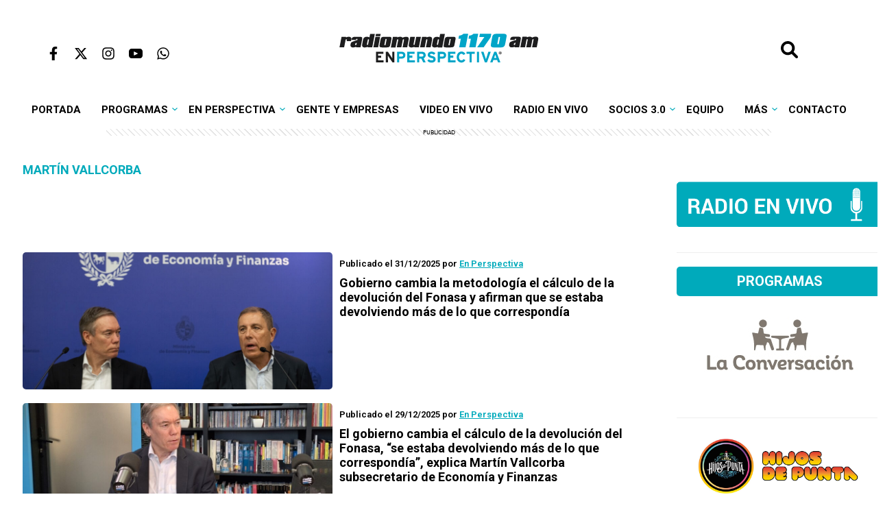

--- FILE ---
content_type: text/html; charset=UTF-8
request_url: https://enperspectiva.uy/tag/martin-vallcorba/
body_size: 14481
content:
<!DOCTYPE html>
<html lang="es"><!--<![endif]-->
<html class="no-js" lang="es">

<head>
    <meta charset="UTF-8" />
    <meta name="viewport" content="width=device-width, initial-scale=1.0, maximum-scale=1.0, user-scalable=no" />
    <meta name="HandheldFriendly" content="true" />
    <meta name="theme-color" content="#ffffff">
    <meta name="apple-mobile-web-app-title" content="En Perspectiva">
    <meta name="application-name" content="En Perspectiva">
    <title>Martín Vallcorba Archives - Radiomundo En Perspectiva</title>
    <link rel="profile" href="https://gmpg.org/xfn/11" />
    <link rel="stylesheet" type="text/css" href="https://enperspectiva.uy/wp-content/themes/enperspectiva/style.css?v=19052025" media="all">
    <link rel="pingback" href="https://enperspectiva.uy/xmlrpc.php">
    <script
        src="https://code.jquery.com/jquery-3.7.1.min.js"
        integrity="sha256-/JqT3SQfawRcv/BIHPThkBvs0OEvtFFmqPF/lYI/Cxo="
        crossorigin="anonymous">
    </script>
    <script src="https://enperspectiva.uy/wp-content/themes/enperspectiva/assets/js/scripts.js"></script>
    <script async src="https://www.googletagmanager.com/gtag/js?id=G-3TPMG847FY"></script>
    <script>
        window.dataLayer = window.dataLayer || [];
        function gtag(){dataLayer.push(arguments);}
        gtag('js', new Date());
        gtag('config', 'G-3TPMG847FY');
    </script>
    <script async src="https://s.ntv.io/serve/load.js"></script>
    <script async src="https://launcher.spot.im/spot/sp_QnT5Jzc1"></script>
    <script async src="https://securepubads.g.doubleclick.net/tag/js/gpt.js"></script>
    <script src="https://enperspectiva.uy/wp-content/themes/enperspectiva/assets/js/ads.js"></script>
    <meta name='robots' content='index, follow, max-image-preview:large, max-snippet:-1, max-video-preview:-1' />

	<!-- This site is optimized with the Yoast SEO plugin v22.3 - https://yoast.com/wordpress/plugins/seo/ -->
	<link rel="canonical" href="https://enperspectiva.uy/tag/martin-vallcorba/" />
	<link rel="next" href="https://enperspectiva.uy/tag/martin-vallcorba/page/2/" />
	<meta property="og:locale" content="es_ES" />
	<meta property="og:type" content="article" />
	<meta property="og:title" content="Martín Vallcorba Archives - Radiomundo En Perspectiva" />
	<meta property="og:url" content="https://enperspectiva.uy/tag/martin-vallcorba/" />
	<meta property="og:site_name" content="Radiomundo En Perspectiva" />
	<script type="application/ld+json" class="yoast-schema-graph">{"@context":"https://schema.org","@graph":[{"@type":"CollectionPage","@id":"https://enperspectiva.uy/tag/martin-vallcorba/","url":"https://enperspectiva.uy/tag/martin-vallcorba/","name":"Martín Vallcorba Archives - Radiomundo En Perspectiva","isPartOf":{"@id":"https://enperspectiva.uy/#website"},"primaryImageOfPage":{"@id":"https://enperspectiva.uy/tag/martin-vallcorba/#primaryimage"},"image":{"@id":"https://enperspectiva.uy/tag/martin-vallcorba/#primaryimage"},"thumbnailUrl":"https://enperspectiva.uy/wp-content/uploads/2025/12/LT-1-Martin-Vallcorba-y-Gabriel-Oddone-durante-la-conferencia-1.jpg","breadcrumb":{"@id":"https://enperspectiva.uy/tag/martin-vallcorba/#breadcrumb"},"inLanguage":"es"},{"@type":"ImageObject","inLanguage":"es","@id":"https://enperspectiva.uy/tag/martin-vallcorba/#primaryimage","url":"https://enperspectiva.uy/wp-content/uploads/2025/12/LT-1-Martin-Vallcorba-y-Gabriel-Oddone-durante-la-conferencia-1.jpg","contentUrl":"https://enperspectiva.uy/wp-content/uploads/2025/12/LT-1-Martin-Vallcorba-y-Gabriel-Oddone-durante-la-conferencia-1.jpg","width":1018,"height":573},{"@type":"BreadcrumbList","@id":"https://enperspectiva.uy/tag/martin-vallcorba/#breadcrumb","itemListElement":[{"@type":"ListItem","position":1,"name":"Portada","item":"https://enperspectiva.uy/"},{"@type":"ListItem","position":2,"name":"Martín Vallcorba"}]},{"@type":"WebSite","@id":"https://enperspectiva.uy/#website","url":"https://enperspectiva.uy/","name":"Radiomundo En Perspectiva","description":"Una radio para crecer, una radio para sentir","potentialAction":[{"@type":"SearchAction","target":{"@type":"EntryPoint","urlTemplate":"https://enperspectiva.uy/?s={search_term_string}"},"query-input":"required name=search_term_string"}],"inLanguage":"es"}]}</script>
	<!-- / Yoast SEO plugin. -->


<link rel="alternate" type="application/rss+xml" title="Radiomundo En Perspectiva &raquo; Etiqueta Martín Vallcorba del feed" href="https://enperspectiva.uy/tag/martin-vallcorba/feed/" />
<link rel='stylesheet' id='wp-block-library-css' href='https://enperspectiva.uy/wp-includes/css/dist/block-library/style.css?ver=4b412c0b9d9b158cdea28e819c275419' type='text/css' media='all' />
<style id='classic-theme-styles-inline-css' type='text/css'>
/**
 * These rules are needed for backwards compatibility.
 * They should match the button element rules in the base theme.json file.
 */
.wp-block-button__link {
	color: #ffffff;
	background-color: #32373c;
	border-radius: 9999px; /* 100% causes an oval, but any explicit but really high value retains the pill shape. */

	/* This needs a low specificity so it won't override the rules from the button element if defined in theme.json. */
	box-shadow: none;
	text-decoration: none;

	/* The extra 2px are added to size solids the same as the outline versions.*/
	padding: calc(0.667em + 2px) calc(1.333em + 2px);

	font-size: 1.125em;
}

.wp-block-file__button {
	background: #32373c;
	color: #ffffff;
	text-decoration: none;
}

</style>
<style id='global-styles-inline-css' type='text/css'>
body{--wp--preset--color--black: #000000;--wp--preset--color--cyan-bluish-gray: #abb8c3;--wp--preset--color--white: #ffffff;--wp--preset--color--pale-pink: #f78da7;--wp--preset--color--vivid-red: #cf2e2e;--wp--preset--color--luminous-vivid-orange: #ff6900;--wp--preset--color--luminous-vivid-amber: #fcb900;--wp--preset--color--light-green-cyan: #7bdcb5;--wp--preset--color--vivid-green-cyan: #00d084;--wp--preset--color--pale-cyan-blue: #8ed1fc;--wp--preset--color--vivid-cyan-blue: #0693e3;--wp--preset--color--vivid-purple: #9b51e0;--wp--preset--gradient--vivid-cyan-blue-to-vivid-purple: linear-gradient(135deg,rgba(6,147,227,1) 0%,rgb(155,81,224) 100%);--wp--preset--gradient--light-green-cyan-to-vivid-green-cyan: linear-gradient(135deg,rgb(122,220,180) 0%,rgb(0,208,130) 100%);--wp--preset--gradient--luminous-vivid-amber-to-luminous-vivid-orange: linear-gradient(135deg,rgba(252,185,0,1) 0%,rgba(255,105,0,1) 100%);--wp--preset--gradient--luminous-vivid-orange-to-vivid-red: linear-gradient(135deg,rgba(255,105,0,1) 0%,rgb(207,46,46) 100%);--wp--preset--gradient--very-light-gray-to-cyan-bluish-gray: linear-gradient(135deg,rgb(238,238,238) 0%,rgb(169,184,195) 100%);--wp--preset--gradient--cool-to-warm-spectrum: linear-gradient(135deg,rgb(74,234,220) 0%,rgb(151,120,209) 20%,rgb(207,42,186) 40%,rgb(238,44,130) 60%,rgb(251,105,98) 80%,rgb(254,248,76) 100%);--wp--preset--gradient--blush-light-purple: linear-gradient(135deg,rgb(255,206,236) 0%,rgb(152,150,240) 100%);--wp--preset--gradient--blush-bordeaux: linear-gradient(135deg,rgb(254,205,165) 0%,rgb(254,45,45) 50%,rgb(107,0,62) 100%);--wp--preset--gradient--luminous-dusk: linear-gradient(135deg,rgb(255,203,112) 0%,rgb(199,81,192) 50%,rgb(65,88,208) 100%);--wp--preset--gradient--pale-ocean: linear-gradient(135deg,rgb(255,245,203) 0%,rgb(182,227,212) 50%,rgb(51,167,181) 100%);--wp--preset--gradient--electric-grass: linear-gradient(135deg,rgb(202,248,128) 0%,rgb(113,206,126) 100%);--wp--preset--gradient--midnight: linear-gradient(135deg,rgb(2,3,129) 0%,rgb(40,116,252) 100%);--wp--preset--font-size--small: 13px;--wp--preset--font-size--medium: 20px;--wp--preset--font-size--large: 36px;--wp--preset--font-size--x-large: 42px;--wp--preset--spacing--20: 0.44rem;--wp--preset--spacing--30: 0.67rem;--wp--preset--spacing--40: 1rem;--wp--preset--spacing--50: 1.5rem;--wp--preset--spacing--60: 2.25rem;--wp--preset--spacing--70: 3.38rem;--wp--preset--spacing--80: 5.06rem;--wp--preset--shadow--natural: 6px 6px 9px rgba(0, 0, 0, 0.2);--wp--preset--shadow--deep: 12px 12px 50px rgba(0, 0, 0, 0.4);--wp--preset--shadow--sharp: 6px 6px 0px rgba(0, 0, 0, 0.2);--wp--preset--shadow--outlined: 6px 6px 0px -3px rgba(255, 255, 255, 1), 6px 6px rgba(0, 0, 0, 1);--wp--preset--shadow--crisp: 6px 6px 0px rgba(0, 0, 0, 1);}:where(.is-layout-flex){gap: 0.5em;}:where(.is-layout-grid){gap: 0.5em;}body .is-layout-flow > .alignleft{float: left;margin-inline-start: 0;margin-inline-end: 2em;}body .is-layout-flow > .alignright{float: right;margin-inline-start: 2em;margin-inline-end: 0;}body .is-layout-flow > .aligncenter{margin-left: auto !important;margin-right: auto !important;}body .is-layout-constrained > .alignleft{float: left;margin-inline-start: 0;margin-inline-end: 2em;}body .is-layout-constrained > .alignright{float: right;margin-inline-start: 2em;margin-inline-end: 0;}body .is-layout-constrained > .aligncenter{margin-left: auto !important;margin-right: auto !important;}body .is-layout-constrained > :where(:not(.alignleft):not(.alignright):not(.alignfull)){max-width: var(--wp--style--global--content-size);margin-left: auto !important;margin-right: auto !important;}body .is-layout-constrained > .alignwide{max-width: var(--wp--style--global--wide-size);}body .is-layout-flex{display: flex;}body .is-layout-flex{flex-wrap: wrap;align-items: center;}body .is-layout-flex > *{margin: 0;}body .is-layout-grid{display: grid;}body .is-layout-grid > *{margin: 0;}:where(.wp-block-columns.is-layout-flex){gap: 2em;}:where(.wp-block-columns.is-layout-grid){gap: 2em;}:where(.wp-block-post-template.is-layout-flex){gap: 1.25em;}:where(.wp-block-post-template.is-layout-grid){gap: 1.25em;}.has-black-color{color: var(--wp--preset--color--black) !important;}.has-cyan-bluish-gray-color{color: var(--wp--preset--color--cyan-bluish-gray) !important;}.has-white-color{color: var(--wp--preset--color--white) !important;}.has-pale-pink-color{color: var(--wp--preset--color--pale-pink) !important;}.has-vivid-red-color{color: var(--wp--preset--color--vivid-red) !important;}.has-luminous-vivid-orange-color{color: var(--wp--preset--color--luminous-vivid-orange) !important;}.has-luminous-vivid-amber-color{color: var(--wp--preset--color--luminous-vivid-amber) !important;}.has-light-green-cyan-color{color: var(--wp--preset--color--light-green-cyan) !important;}.has-vivid-green-cyan-color{color: var(--wp--preset--color--vivid-green-cyan) !important;}.has-pale-cyan-blue-color{color: var(--wp--preset--color--pale-cyan-blue) !important;}.has-vivid-cyan-blue-color{color: var(--wp--preset--color--vivid-cyan-blue) !important;}.has-vivid-purple-color{color: var(--wp--preset--color--vivid-purple) !important;}.has-black-background-color{background-color: var(--wp--preset--color--black) !important;}.has-cyan-bluish-gray-background-color{background-color: var(--wp--preset--color--cyan-bluish-gray) !important;}.has-white-background-color{background-color: var(--wp--preset--color--white) !important;}.has-pale-pink-background-color{background-color: var(--wp--preset--color--pale-pink) !important;}.has-vivid-red-background-color{background-color: var(--wp--preset--color--vivid-red) !important;}.has-luminous-vivid-orange-background-color{background-color: var(--wp--preset--color--luminous-vivid-orange) !important;}.has-luminous-vivid-amber-background-color{background-color: var(--wp--preset--color--luminous-vivid-amber) !important;}.has-light-green-cyan-background-color{background-color: var(--wp--preset--color--light-green-cyan) !important;}.has-vivid-green-cyan-background-color{background-color: var(--wp--preset--color--vivid-green-cyan) !important;}.has-pale-cyan-blue-background-color{background-color: var(--wp--preset--color--pale-cyan-blue) !important;}.has-vivid-cyan-blue-background-color{background-color: var(--wp--preset--color--vivid-cyan-blue) !important;}.has-vivid-purple-background-color{background-color: var(--wp--preset--color--vivid-purple) !important;}.has-black-border-color{border-color: var(--wp--preset--color--black) !important;}.has-cyan-bluish-gray-border-color{border-color: var(--wp--preset--color--cyan-bluish-gray) !important;}.has-white-border-color{border-color: var(--wp--preset--color--white) !important;}.has-pale-pink-border-color{border-color: var(--wp--preset--color--pale-pink) !important;}.has-vivid-red-border-color{border-color: var(--wp--preset--color--vivid-red) !important;}.has-luminous-vivid-orange-border-color{border-color: var(--wp--preset--color--luminous-vivid-orange) !important;}.has-luminous-vivid-amber-border-color{border-color: var(--wp--preset--color--luminous-vivid-amber) !important;}.has-light-green-cyan-border-color{border-color: var(--wp--preset--color--light-green-cyan) !important;}.has-vivid-green-cyan-border-color{border-color: var(--wp--preset--color--vivid-green-cyan) !important;}.has-pale-cyan-blue-border-color{border-color: var(--wp--preset--color--pale-cyan-blue) !important;}.has-vivid-cyan-blue-border-color{border-color: var(--wp--preset--color--vivid-cyan-blue) !important;}.has-vivid-purple-border-color{border-color: var(--wp--preset--color--vivid-purple) !important;}.has-vivid-cyan-blue-to-vivid-purple-gradient-background{background: var(--wp--preset--gradient--vivid-cyan-blue-to-vivid-purple) !important;}.has-light-green-cyan-to-vivid-green-cyan-gradient-background{background: var(--wp--preset--gradient--light-green-cyan-to-vivid-green-cyan) !important;}.has-luminous-vivid-amber-to-luminous-vivid-orange-gradient-background{background: var(--wp--preset--gradient--luminous-vivid-amber-to-luminous-vivid-orange) !important;}.has-luminous-vivid-orange-to-vivid-red-gradient-background{background: var(--wp--preset--gradient--luminous-vivid-orange-to-vivid-red) !important;}.has-very-light-gray-to-cyan-bluish-gray-gradient-background{background: var(--wp--preset--gradient--very-light-gray-to-cyan-bluish-gray) !important;}.has-cool-to-warm-spectrum-gradient-background{background: var(--wp--preset--gradient--cool-to-warm-spectrum) !important;}.has-blush-light-purple-gradient-background{background: var(--wp--preset--gradient--blush-light-purple) !important;}.has-blush-bordeaux-gradient-background{background: var(--wp--preset--gradient--blush-bordeaux) !important;}.has-luminous-dusk-gradient-background{background: var(--wp--preset--gradient--luminous-dusk) !important;}.has-pale-ocean-gradient-background{background: var(--wp--preset--gradient--pale-ocean) !important;}.has-electric-grass-gradient-background{background: var(--wp--preset--gradient--electric-grass) !important;}.has-midnight-gradient-background{background: var(--wp--preset--gradient--midnight) !important;}.has-small-font-size{font-size: var(--wp--preset--font-size--small) !important;}.has-medium-font-size{font-size: var(--wp--preset--font-size--medium) !important;}.has-large-font-size{font-size: var(--wp--preset--font-size--large) !important;}.has-x-large-font-size{font-size: var(--wp--preset--font-size--x-large) !important;}
.wp-block-navigation a:where(:not(.wp-element-button)){color: inherit;}
:where(.wp-block-post-template.is-layout-flex){gap: 1.25em;}:where(.wp-block-post-template.is-layout-grid){gap: 1.25em;}
:where(.wp-block-columns.is-layout-flex){gap: 2em;}:where(.wp-block-columns.is-layout-grid){gap: 2em;}
.wp-block-pullquote{font-size: 1.5em;line-height: 1.6;}
</style>
<link rel='stylesheet' id='contact-form-7-css' href='https://enperspectiva.uy/wp-content/plugins/contact-form-7/includes/css/styles.css?ver=5.9.3' type='text/css' media='all' />
<link rel='stylesheet' id='wp-polls-css' href='https://enperspectiva.uy/wp-content/plugins/wp-polls/polls-css.css?ver=2.77.2' type='text/css' media='all' />
<style id='wp-polls-inline-css' type='text/css'>
.wp-polls .pollbar {
	margin: 1px;
	font-size: 8px;
	line-height: 10px;
	height: 10px;
	background: #009cbc;
	border: 1px solid #009cbc;
}

</style>
<link rel='stylesheet' id='wp-pagenavi-css' href='https://enperspectiva.uy/wp-content/plugins/wp-pagenavi/pagenavi-css.css?ver=2.70' type='text/css' media='all' />
<script type="text/javascript" src="https://enperspectiva.uy/wp-includes/js/jquery/jquery.js?ver=3.7.1" id="jquery-core-js"></script>
<script type="text/javascript" src="https://enperspectiva.uy/wp-includes/js/jquery/jquery-migrate.js?ver=3.4.1" id="jquery-migrate-js"></script>
<link rel="https://api.w.org/" href="https://enperspectiva.uy/wp-json/" /><link rel="alternate" type="application/json" href="https://enperspectiva.uy/wp-json/wp/v2/tags/807" /><link rel="EditURI" type="application/rsd+xml" title="RSD" href="https://enperspectiva.uy/xmlrpc.php?rsd" />
<link rel="icon" href="https://enperspectiva.uy/wp-content/uploads/2024/02/cropped-channels4_profile-32x32.jpg" sizes="32x32" />
<link rel="icon" href="https://enperspectiva.uy/wp-content/uploads/2024/02/cropped-channels4_profile-192x192.jpg" sizes="192x192" />
<link rel="apple-touch-icon" href="https://enperspectiva.uy/wp-content/uploads/2024/02/cropped-channels4_profile-180x180.jpg" />
<meta name="msapplication-TileImage" content="https://enperspectiva.uy/wp-content/uploads/2024/02/cropped-channels4_profile-270x270.jpg" />
		<style type="text/css" id="wp-custom-css">
			.ntv-moap {
	display: none!important;
}
[ow-ad-unit-wrapper="true"] {
    display: none!important;
}

.content .tag-description {
	margin-bottom: 100px;
}

.widget_mi_personalizado.tipo-especial a .widget-title {
	text-align: center;
}


.author-title a {
	color:#fff;
	text-decoration: none;
}

.wp-block-gallery {
	max-width: 835px;
	width: 100%;
}


.block-4-notas .big-news .info {
    position: relative;
    background: #fff;
 
}

.block-4-notas .big-news .info h2 {
        padding: 0;   
}

.block-4-notas .big-news .info h2 a {
    color:#000;
    
}


.block-4-notas .big-news .post-category {
    margin: 10px 0;
}

@media screen and (min-width: 0px) and (max-width: 1200px) {
.wp-block-gallery {
	max-width: 700px;
	width: 100%;
}
	
	@media screen and (min-width: 0px) and (max-width: 768px) {
.wp-block-gallery {
	max-width: 500px;
	width: 100%;
}
		
			
	@media screen and (min-width: 0px) and (max-width: 575px) {
.wp-block-gallery {
	max-width: 300px;
	width: 100%;
}
}
		.wp-polls p strong {
			font-size: 2em;
		}
.wp-block-post .wp-block-post-title a {
    text-decoration: none !important;
} 
		body.home .wp-block-post .wp-block-post-title a {
    text-decoration: none !important;
}
		#page body.home .wp-block-post .wp-block-post-title a {
    text-decoration: none !important;
}		</style>
		</head>
<script>
function hasClass(ele, cls) {
    return !!ele.className.match(new RegExp('(\\s|^)' + cls + '(\\s|$)'))
}

function addClass(ele, cls) {
    if (!hasClass(ele, cls)) ele.className += ' ' + cls
}

function removeClass(ele, cls) {
    if (hasClass(ele, cls)) {
        var reg = new RegExp('(\\s|^)' + cls + '(\\s|$)')
        ele.className = ele.className.replace(reg, ' ')
    }
}

//Add event from js the keep the marup clean
function init() {
    document.getElementById('open-menu').addEventListener('click', toggleMenu)
    document.getElementById('body-overlay').addEventListener('click', toggleMenu)
}

//The actual fuction
function toggleMenu() {
    var ele = document.getElementsByTagName('header')[0]
    if (!hasClass(ele, 'menu-open')) {
        addClass(ele, 'menu-open')
    } else {
        removeClass(ele, 'menu-open')
    }
}
</script>
<body data-rsssl=1 class="archive tag tag-martin-vallcorba tag-807">

    <header>

    
    <button id="btnSubir" onclick="subirArriba()"><img src="https://enperspectiva.uy/wp-content/themes/enperspectiva/assets/img/top-up.svg" width="40px"></button>

       <div id="body-overlay"></div>
        <div class="topmenu">
            <div class="menu"><button id="open-menu"><img src="https://enperspectiva.uy/wp-content/themes/enperspectiva/assets/img/bars-solid.svg" width="20px"></button></div>
            <div class="social">
                <ul>
                    <li><a href="https://www.facebook.com/enperspectivauy/" target="_blank"><img src="https://enperspectiva.uy/wp-content/themes/enperspectiva/assets/img/facebook.svg"></a></li>
                    <li><a href="https://x.com/EnPerspectivaUy" target="_blank"><img src="https://enperspectiva.uy/wp-content/themes/enperspectiva/assets/img/twitter.svg"></a></li>
                    <li><a href="https://www.instagram.com/enperspectivauy/" target="_blank"><img src="https://enperspectiva.uy/wp-content/themes/enperspectiva/assets/img/instagram.svg"></a></li>
                    <li><a href="https://www.youtube.com/c/EnPerspectiva" target="_blank"><img src="https://enperspectiva.uy/wp-content/themes/enperspectiva/assets/img/youtube.svg"></a></li>
                    <li><a href="https://wa.me/+59891525252" target="_blank"><img src="https://enperspectiva.uy/wp-content/themes/enperspectiva/assets/img/whatsapp.svg"></a></li>

                </ul>
            </div>
            <div class="logo"><a href="https://enperspectiva.uy"><img src="https://enperspectiva.uy/wp-content/themes/enperspectiva/assets/img/logo_celeste.svg" width="550px"></a>
        </div>
        <div class="search">
                <form target="_parent" action="/" id="se_search-form" method="get" style="display: inline;">
                    <input id="se_search-box" name="s" id="search" value="" size="20" placeholder="Buscar" class="se_search-coll" type="text" />
                    <input id="se_search-btn" value="" class="se_search-coll" type="button" />
                </form>
                <div class="spacer" style="clear: both;"></div>
            </div>
        </div>
    <nav id="primary_nav_wrap">
        <ul id="primary-menu" class="menu"><li id="menu-item-121534" class="menu-item menu-item-type-custom menu-item-object-custom menu-item-121534"><a href="/">Portada</a></li>
<li id="menu-item-25476" class="level1 menu-item menu-item-type-taxonomy menu-item-object-category menu-item-has-children menu-item-25476"><a href="https://enperspectiva.uy/categoria/en-perspectiva-radio/">Programas</a>
<ul class="sub-menu">
	<li id="menu-item-170228" class="menu-item menu-item-type-post_type menu-item-object-page menu-item-170228"><a href="https://enperspectiva.uy/radiomundo-grilla-de-programacion/">Grilla de programación</a></li>
	<li id="menu-item-173458" class="menu-item menu-item-type-taxonomy menu-item-object-category menu-item-has-children menu-item-173458"><a href="https://enperspectiva.uy/categoria/noticias/">Radiomundo Noticias</a>
	<ul class="sub-menu">
		<li id="menu-item-173461" class="menu-item menu-item-type-taxonomy menu-item-object-category menu-item-173461"><a href="https://enperspectiva.uy/categoria/en-perspectiva-programa/titulares/">Noticias a las 7 am</a></li>
		<li id="menu-item-173459" class="menu-item menu-item-type-taxonomy menu-item-object-category menu-item-173459"><a href="https://enperspectiva.uy/categoria/en-perspectiva-radio/noticias-al-mediodia/">Noticias al Mediodía</a></li>
		<li id="menu-item-173460" class="menu-item menu-item-type-taxonomy menu-item-object-category menu-item-173460"><a href="https://enperspectiva.uy/categoria/en-perspectiva-radio/noticias-en-sabado/">Noticias en Sábado</a></li>
	</ul>
</li>
	<li id="menu-item-86008" class="menu-item menu-item-type-custom menu-item-object-custom menu-item-86008"><a href="/author/enperspectiva/">En Perspectiva</a></li>
	<li id="menu-item-76181" class="menu-item menu-item-type-custom menu-item-object-custom menu-item-76181"><a href="/author/laconversacion/">La Conversación</a></li>
	<li id="menu-item-52817" class="menu-item menu-item-type-custom menu-item-object-custom menu-item-52817"><a href="/author/la-hora-global/">La Hora Global</a></li>
	<li id="menu-item-52823" class="level1 menu-item menu-item-type-custom menu-item-object-custom menu-item-has-children menu-item-52823"><a href="/author/oir-con-los-ojos/">Oír con los ojos</a>
	<ul class="sub-menu">
		<li id="menu-item-74430" class="menu-item menu-item-type-custom menu-item-object-custom menu-item-74430"><a href="/tag/programas-completos/">Programas completos</a></li>
		<li id="menu-item-87991" class="menu-item menu-item-type-custom menu-item-object-custom menu-item-87991"><a href="/tag/discusiones/">Discusiones</a></li>
		<li id="menu-item-104228" class="menu-item menu-item-type-custom menu-item-object-custom menu-item-104228"><a href="/tag/partido-clasico/">Partido clásico</a></li>
		<li id="menu-item-104227" class="menu-item menu-item-type-custom menu-item-object-custom menu-item-104227"><a href="/tag/esa-cancion-ya-la-escuche/">Esa canción ya la escuché</a></li>
		<li id="menu-item-104681" class="menu-item menu-item-type-custom menu-item-object-custom menu-item-104681"><a href="/tag/especiales-oclo/">Especiales OCLO</a></li>
		<li id="menu-item-74431" class="menu-item menu-item-type-custom menu-item-object-custom menu-item-74431"><a href="/tag/el-ultimo-anaquel/">El último anaquel</a></li>
		<li id="menu-item-104682" class="menu-item menu-item-type-custom menu-item-object-custom menu-item-104682"><a href="/tag/columna-de-maia-francia/">Columna de Maia Francia</a></li>
	</ul>
</li>
	<li id="menu-item-52430" class="menu-item menu-item-type-custom menu-item-object-custom menu-item-52430"><a href="/author/por-decir-algo/">Por Decir Algo</a></li>
	<li id="menu-item-70863" class="menu-item menu-item-type-custom menu-item-object-custom menu-item-70863"><a href="/author/hijosdepunta/">Hijos de Punta</a></li>
	<li id="menu-item-38757" class="menu-item menu-item-type-custom menu-item-object-custom menu-item-38757"><a href="/author/galgomundo/">Galgomundo</a></li>
	<li id="menu-item-75993" class="menu-item menu-item-type-custom menu-item-object-custom menu-item-75993"><a href="/author/lasobremesa/">La Sobremesa</a></li>
	<li id="menu-item-65494" class="menu-item menu-item-type-custom menu-item-object-custom menu-item-65494"><a href="/author/la-tertulia-de-coleccion/">La Tertulia de Colección</a></li>
	<li id="menu-item-144526" class="menu-item menu-item-type-taxonomy menu-item-object-category menu-item-144526"><a href="https://enperspectiva.uy/categoria/en-perspectiva-radio/noticias-al-mediodia/">Noticias al Mediodía</a></li>
	<li id="menu-item-170722" class="menu-item menu-item-type-taxonomy menu-item-object-category menu-item-170722"><a href="https://enperspectiva.uy/categoria/en-perspectiva-radio/noticias-en-sabado/">Noticias en Sábado</a></li>
	<li id="menu-item-134276" class="menu-item menu-item-type-custom menu-item-object-custom menu-item-134276"><a href="/author/nuncadiscutimos/">Nunca Discutimos</a></li>
	<li id="menu-item-62502" class="menu-item menu-item-type-custom menu-item-object-custom menu-item-62502"><a href="/author/se-hace-tarde/">Se Hace Tarde</a></li>
	<li id="menu-item-68305" class="menu-item menu-item-type-custom menu-item-object-custom menu-item-68305"><a href="/author/tripulaccion/">Tripulacción</a></li>
	<li id="menu-item-70393" class="level2 menu-item menu-item-type-taxonomy menu-item-object-category menu-item-has-children menu-item-70393"><a href="https://enperspectiva.uy/categoria/en-perspectiva-radio/programas-ya-emitidos/">Programas ya emitidos</a>
	<ul class="sub-menu">
		<li id="menu-item-96738" class="menu-item menu-item-type-custom menu-item-object-custom menu-item-96738"><a href="/author/cosasdulces/">Cosas Dulces</a></li>
		<li id="menu-item-64955" class="menu-item menu-item-type-custom menu-item-object-custom menu-item-64955"><a href="/author/algo-traman/">Algo Traman</a></li>
		<li id="menu-item-63317" class="menu-item menu-item-type-custom menu-item-object-custom menu-item-63317"><a href="/author/atipica/">Atípica</a></li>
		<li id="menu-item-62114" class="menu-item menu-item-type-custom menu-item-object-custom menu-item-62114"><a href="/author/caminos-cruzados/">Caminos Cruzados</a></li>
		<li id="menu-item-62599" class="menu-item menu-item-type-custom menu-item-object-custom menu-item-62599"><a href="/author/canciondelanoche/">Canción de la Noche</a></li>
		<li id="menu-item-65489" class="menu-item menu-item-type-custom menu-item-object-custom menu-item-65489"><a href="/author/despertate/">Despertate</a></li>
		<li id="menu-item-52806" class="menu-item menu-item-type-custom menu-item-object-custom menu-item-52806"><a href="/author/dosmil30/">dosmil30</a></li>
		<li id="menu-item-40024" class="menu-item menu-item-type-custom menu-item-object-custom menu-item-40024"><a href="/author/eldegustador/">El Degustador Itinerante</a></li>
		<li id="menu-item-35434" class="menu-item menu-item-type-custom menu-item-object-custom menu-item-35434"><a href="/author/elhexagono/">El Hexágono</a></li>
		<li id="menu-item-40335" class="menu-item menu-item-type-taxonomy menu-item-object-category menu-item-40335"><a href="https://enperspectiva.uy/categoria/en-perspectiva-radio/el-turismo-alla-y-aca/">El Turismo, allá y acá</a></li>
		<li id="menu-item-31533" class="menu-item menu-item-type-taxonomy menu-item-object-category menu-item-31533"><a href="https://enperspectiva.uy/categoria/en-perspectiva-radio/expreso-141/">Expreso 141</a></li>
		<li id="menu-item-138428" class="level2 menu-item menu-item-type-custom menu-item-object-custom menu-item-has-children menu-item-138428"><a href="/futbol-para-contar/">Fútbol para contar</a>
		<ul class="sub-menu">
			<li id="menu-item-144523" class="menu-item menu-item-type-custom menu-item-object-custom menu-item-144523"><a href="/tag/eliminatorias-mundialistas/">Eliminatorias mundialistas</a></li>
			<li id="menu-item-140388" class="menu-item menu-item-type-custom menu-item-object-custom menu-item-140388"><a href="/tag/historias-de-la-copa-america/">Historias de la Copa América</a></li>
			<li id="menu-item-140389" class="menu-item menu-item-type-custom menu-item-object-custom menu-item-140389"><a href="/tag/juegos-olimpicos-de-paris-1924/">Juegos Olímpicos de París 1924</a></li>
		</ul>
</li>
		<li id="menu-item-78753" class="menu-item menu-item-type-custom menu-item-object-custom menu-item-78753"><a href="/tag/gigantes-de-la-escena/">Gigantes de la Escena</a></li>
		<li id="menu-item-52804" class="menu-item menu-item-type-custom menu-item-object-custom menu-item-52804"><a href="/author/la-canoa/">La Canoa</a></li>
		<li id="menu-item-154301" class="menu-item menu-item-type-custom menu-item-object-custom menu-item-154301"><a href="/author/la-maestra-changuela/">Los consejos de la maestra Changüela</a></li>
		<li id="menu-item-122605" class="menu-item menu-item-type-custom menu-item-object-custom menu-item-122605"><a href="/author/maca-al-aire/">MACA al Aire</a></li>
		<li id="menu-item-66801" class="menu-item menu-item-type-custom menu-item-object-custom menu-item-66801"><a href="/author/manada-emprendedora/">Manada Emprendedora</a></li>
		<li id="menu-item-52815" class="menu-item menu-item-type-custom menu-item-object-custom menu-item-52815"><a href="/author/paisaje-ciudad/">Paisaje-Ciudad</a></li>
		<li id="menu-item-52816" class="menu-item menu-item-type-custom menu-item-object-custom menu-item-52816"><a href="/author/sueno-de-tango/">Sueño de Tango</a></li>
		<li id="menu-item-74438" class="menu-item menu-item-type-custom menu-item-object-custom menu-item-74438"><a href="/author/unmillondeamigos/">Un millón de amigos</a></li>
	</ul>
</li>
</ul>
</li>
<li id="menu-item-69" class="level1 menu-item menu-item-type-custom menu-item-object-custom menu-item-has-children menu-item-69"><a href="/author/enperspectiva/">En Perspectiva</a>
<ul class="sub-menu">
	<li id="menu-item-1731" class="menu-item menu-item-type-taxonomy menu-item-object-category menu-item-1731"><a href="https://enperspectiva.uy/categoria/en-perspectiva-programa/titulares/">Noticias</a></li>
	<li id="menu-item-3833" class="level2 menu-item menu-item-type-custom menu-item-object-custom menu-item-has-children menu-item-3833"><a href="#">Editoriales</a>
	<ul class="sub-menu">
		<li id="menu-item-3832" class="menu-item menu-item-type-taxonomy menu-item-object-category menu-item-3832"><a href="https://enperspectiva.uy/categoria/en-perspectiva-programa/editorial/en-primera-persona/">En Primera Persona</a></li>
		<li id="menu-item-3831" class="menu-item menu-item-type-taxonomy menu-item-object-category menu-item-3831"><a href="https://enperspectiva.uy/categoria/en-perspectiva-programa/editorial/tiene-la-palabra/">Tiene La Palabra</a></li>
	</ul>
</li>
	<li id="menu-item-76558" class="menu-item menu-item-type-taxonomy menu-item-object-category menu-item-76558"><a href="https://enperspectiva.uy/categoria/en-perspectiva-programa/entrevista-central/">Entrevista central</a></li>
	<li id="menu-item-6" class="menu-item menu-item-type-taxonomy menu-item-object-category menu-item-6"><a href="https://enperspectiva.uy/categoria/en-perspectiva-programa/entrevistas/">Más entrevistas</a></li>
	<li id="menu-item-60345" class="level2 menu-item menu-item-type-custom menu-item-object-custom menu-item-has-children menu-item-60345"><a href="/categoria/en-perspectiva-programa/la-mesa/">Las Mesas</a>
	<ul class="sub-menu">
		<li id="menu-item-73861" class="menu-item menu-item-type-taxonomy menu-item-object-category menu-item-73861"><a href="https://enperspectiva.uy/categoria/en-perspectiva-programa/la-mesa/">La Tertulia</a></li>
		<li id="menu-item-73864" class="menu-item menu-item-type-custom menu-item-object-custom menu-item-73864"><a href="/tag/la-mesa-de-analisis-politico/">La Mesa de Análisis Político</a></li>
		<li id="menu-item-44996" class="menu-item menu-item-type-custom menu-item-object-custom menu-item-44996"><a href="/tag/la-mesa-tic/">La Mesa TIC</a></li>
		<li id="menu-item-59962" class="menu-item menu-item-type-custom menu-item-object-custom menu-item-59962"><a href="/tag/mesa-de-cientificos/">La Mesa de Científicos</a></li>
		<li id="menu-item-70994" class="menu-item menu-item-type-custom menu-item-object-custom menu-item-70994"><a href="/tag/la-mesa-de-filosofos/">La Mesa de Filósofos</a></li>
		<li id="menu-item-73863" class="menu-item menu-item-type-custom menu-item-object-custom menu-item-73863"><a href="/tag/la-mesa-internacional/">La Mesa Internacional</a></li>
		<li id="menu-item-76969" class="menu-item menu-item-type-custom menu-item-object-custom menu-item-76969"><a href="/tag/la-mesa-verde/">La Mesa Verde</a></li>
		<li id="menu-item-173320" class="menu-item menu-item-type-taxonomy menu-item-object-category menu-item-173320"><a href="https://enperspectiva.uy/categoria/en-perspectiva-programa/la-mesa/la-mesa-de-juristas/">La Mesa de Juristas</a></li>
	</ul>
</li>
	<li id="menu-item-70394" class="level2 menu-item menu-item-type-taxonomy menu-item-object-category menu-item-has-children menu-item-70394"><a href="https://enperspectiva.uy/categoria/en-perspectiva-programa/columnas/">Columnas</a>
	<ul class="sub-menu">
		<li id="menu-item-59769" class="menu-item menu-item-type-custom menu-item-object-custom menu-item-59769"><a href="/categoria/en-perspectiva-programa/analisis-economico/">Análisis Económico</a></li>
		<li id="menu-item-52432" class="menu-item menu-item-type-custom menu-item-object-custom menu-item-52432"><a href="/tag/en-perspectiva-interior/">En Perspectiva Interior</a></li>
		<li id="menu-item-9924" class="menu-item menu-item-type-taxonomy menu-item-object-category menu-item-9924"><a href="https://enperspectiva.uy/categoria/en-perspectiva-programa/ciencia-y-tecnologia/">Disrupción, Tecnología e Innovación</a></li>
		<li id="menu-item-98402" class="menu-item menu-item-type-custom menu-item-object-custom menu-item-98402"><a href="/tag/el-tablero-politico/">El Tablero Político</a></li>
		<li id="menu-item-93093" class="menu-item menu-item-type-custom menu-item-object-custom menu-item-93093"><a href="/tag/mirando-a-africa/">Mirando a África</a></li>
		<li id="menu-item-141906" class="menu-item menu-item-type-taxonomy menu-item-object-category menu-item-141906"><a href="https://enperspectiva.uy/categoria/en-perspectiva-programa/columnas/por-decir-algo-en-perspectiva/">Por Decir Algo En Perspectiva</a></li>
		<li id="menu-item-139084" class="menu-item menu-item-type-custom menu-item-object-custom menu-item-139084"><a href="/tag/videorama/">Videorama</a></li>
	</ul>
</li>
	<li id="menu-item-71480" class="menu-item menu-item-type-custom menu-item-object-custom menu-item-71480"><a href="/tag/arteuyenperspectiva/">ArteUy</a></li>
	<li id="menu-item-69093" class="menu-item menu-item-type-taxonomy menu-item-object-category menu-item-69093"><a href="https://enperspectiva.uy/categoria/la-musica-del-dia/">La Música del Día</a></li>
	<li id="menu-item-147" class="menu-item menu-item-type-taxonomy menu-item-object-category menu-item-147"><a href="https://enperspectiva.uy/categoria/en-perspectiva-programa/analisis-internacional/">El mundo En Perspectiva</a></li>
	<li id="menu-item-22052" class="level2 menu-item menu-item-type-taxonomy menu-item-object-category menu-item-has-children menu-item-22052"><a href="https://enperspectiva.uy/categoria/en-perspectiva-programa/concurso-de-cuentos/">Concurso de Cuentos</a>
	<ul class="sub-menu">
		<li id="menu-item-3597" class="menu-item menu-item-type-taxonomy menu-item-object-category menu-item-3597"><a href="https://enperspectiva.uy/categoria/en-perspectiva-programa/concurso-de-cuentos/">Llamados y Mesas</a></li>
		<li id="menu-item-22053" class="menu-item menu-item-type-custom menu-item-object-custom menu-item-22053"><a href="/tag/premio-de-los-oyentes/">Premio de los oyentes</a></li>
		<li id="menu-item-3594" class="menu-item menu-item-type-custom menu-item-object-custom menu-item-3594"><a href="/tag/concurso-cuentos/">Ganadores edic. anteriores</a></li>
		<li id="menu-item-23846" class="menu-item menu-item-type-custom menu-item-object-custom menu-item-23846"><a href="/tag/entrega-de-premios/">Entrega de premios</a></li>
	</ul>
</li>
	<li id="menu-item-448" class="menu-item menu-item-type-taxonomy menu-item-object-category menu-item-448"><a href="https://enperspectiva.uy/categoria/en-perspectiva-programa/informes-radio/">Informes</a></li>
</ul>
</li>
<li id="menu-item-132633" class="menu-item menu-item-type-taxonomy menu-item-object-category menu-item-132633"><a href="https://enperspectiva.uy/categoria/enperspectiva-uy/gente-y-empresas/">Gente y Empresas</a></li>
<li id="menu-item-38344" class="menu-item menu-item-type-post_type menu-item-object-page menu-item-38344"><a href="https://enperspectiva.uy/video/">Video en vivo</a></li>
<li id="menu-item-158302" class="menu-item menu-item-type-post_type menu-item-object-page menu-item-158302"><a href="https://enperspectiva.uy/radio-en-vivo/">Radio en Vivo</a></li>
<li id="menu-item-26811" class="level1 menu-item menu-item-type-custom menu-item-object-custom menu-item-has-children menu-item-26811"><a href="/socios/">Socios 3.0</a>
<ul class="sub-menu">
	<li id="menu-item-26810" class="menu-item menu-item-type-custom menu-item-object-custom menu-item-26810"><a href="/inscribirse/">Inscribirse</a></li>
	<li id="menu-item-55072" class="menu-item menu-item-type-post_type menu-item-object-post menu-item-55072"><a href="https://enperspectiva.uy/enperspectiva-uy/notas/socios-3-0-mensaje-emiliano-cotelo/">¿Qué son los Socios 3.0? Mensaje de Emiliano Cotelo</a></li>
	<li id="menu-item-100682" class="menu-item menu-item-type-post_type menu-item-object-post menu-item-100682"><a href="https://enperspectiva.uy/socios-3-0/sponsors-3-0/">Sponsors 3.0</a></li>
	<li id="menu-item-62538" class="menu-item menu-item-type-custom menu-item-object-custom menu-item-62538"><a href="/enperspectiva-uy/notas/socios-3-0-dudas-respuestas/">Dudas y respuestas</a></li>
	<li id="menu-item-58980" class="menu-item menu-item-type-custom menu-item-object-custom menu-item-58980"><a href="/enperspectiva-net/notas/sorteo-socios-3-0/">Sorteos</a></li>
	<li id="menu-item-62938" class="menu-item menu-item-type-custom menu-item-object-custom menu-item-62938"><a href="/enperspectiva-net/notas/testimonios-se-sumado-socios-3-0/">Testimonios: ¿Por qué se han sumado nuestros Socios 3.0?</a></li>
</ul>
</li>
<li id="menu-item-77190" class="menu-item menu-item-type-custom menu-item-object-custom menu-item-77190"><a href="/el-equipo-de-en-perspectiva-y-radiomundo-2/">Equipo</a></li>
<li id="menu-item-6082" class="level1 menu-item menu-item-type-custom menu-item-object-custom menu-item-has-children menu-item-6082"><a href="#">Más</a>
<ul class="sub-menu">
	<li id="menu-item-142401" class="menu-item menu-item-type-custom menu-item-object-custom menu-item-142401"><a href="/foro-de-los-oyentes/">Foro de los Oyentes</a></li>
	<li id="menu-item-138343" class="menu-item menu-item-type-custom menu-item-object-custom menu-item-138343"><a href="/futbol-para-contar/">Fútbol para contar</a></li>
	<li id="menu-item-161516" class="menu-item menu-item-type-post_type menu-item-object-page menu-item-161516"><a href="https://enperspectiva.uy/como-escucharnos/">¿Cómo escucharnos?</a></li>
	<li id="menu-item-143" class="menu-item menu-item-type-taxonomy menu-item-object-category menu-item-143"><a href="https://enperspectiva.uy/categoria/documentos/">Documentos</a></li>
	<li id="menu-item-124125" class="menu-item menu-item-type-taxonomy menu-item-object-category menu-item-124125"><a href="https://enperspectiva.uy/categoria/enperspectiva-uy/gente-y-empresas/">Gente y Empresas</a></li>
	<li id="menu-item-6647" class="menu-item menu-item-type-taxonomy menu-item-object-category menu-item-6647"><a href="https://enperspectiva.uy/categoria/enperspectiva-uy/transcripciones/">Transcripciones</a></li>
	<li id="menu-item-6089" class="menu-item menu-item-type-taxonomy menu-item-object-category menu-item-6089"><a href="https://enperspectiva.uy/categoria/la-audiencia-opina/">La audiencia opina…</a></li>
	<li id="menu-item-100023" class="menu-item menu-item-type-custom menu-item-object-custom menu-item-100023"><a href="/enperspectiva-net/de-nuestro-archivo/">De nuestro archivo</a></li>
	<li id="menu-item-69095" class="menu-item menu-item-type-custom menu-item-object-custom menu-item-has-children menu-item-69095"><a href="/categoria/blogs/">Archivo blogs</a>
	<ul class="sub-menu">
		<li id="menu-item-53367" class="menu-item menu-item-type-custom menu-item-object-custom menu-item-53367"><a href="/author/etcetera/">Etcétera</a></li>
	</ul>
</li>
	<li id="menu-item-8632" class="menu-item menu-item-type-taxonomy menu-item-object-category menu-item-has-children menu-item-8632"><a href="https://enperspectiva.uy/categoria/enperspectiva-uy/ensayos/">Archivo ensayos</a>
	<ul class="sub-menu">
		<li id="menu-item-70535" class="menu-item menu-item-type-custom menu-item-object-custom menu-item-70535"><a href="/tag/in-memoriam/">In Memoriam</a></li>
	</ul>
</li>
	<li id="menu-item-59720" class="menu-item menu-item-type-taxonomy menu-item-object-category menu-item-59720"><a href="https://enperspectiva.uy/categoria/especiales/">Especiales</a></li>
</ul>
</li>
<li id="menu-item-94612" class="menu-item menu-item-type-custom menu-item-object-custom menu-item-94612"><a href="/contacto/">Contacto</a></li>
</ul>    </nav>

    <div class="menu-mobile">
        <div class="search">
            <form role="search" method="get" class="search-form" action="https://enperspectiva.uy/">
                <label>
                    <input type="search" class="search-field" placeholder="" value="" name="s" title="Buscar:" />
                </label>
                <label class="btn-search" for="mysubmitradio"><img alt="Buscar" width="15" height="15" src="https://enperspectiva.uy/wp-content/themes/enperspectiva/assets/img/search-menu.svg" />
                    <input id="mysubmitradio" type="submit" class="search-submit" value="Buscar" />
                </label>
            </form>
        </div>
        <div class="content-menu-mobile">
            <div class="menu-menu-container"><ul id="menu-menu" class="menu"><li class="menu-item menu-item-type-custom menu-item-object-custom menu-item-121534"><a href="/">Portada</a></li>
<li class="level1 menu-item menu-item-type-taxonomy menu-item-object-category menu-item-has-children menu-item-25476"><a href="https://enperspectiva.uy/categoria/en-perspectiva-radio/">Programas</a>
<ul class="sub-menu">
	<li class="menu-item menu-item-type-post_type menu-item-object-page menu-item-170228"><a href="https://enperspectiva.uy/radiomundo-grilla-de-programacion/">Grilla de programación</a></li>
	<li class="menu-item menu-item-type-taxonomy menu-item-object-category menu-item-has-children menu-item-173458"><a href="https://enperspectiva.uy/categoria/noticias/">Radiomundo Noticias</a>
	<ul class="sub-menu">
		<li class="menu-item menu-item-type-taxonomy menu-item-object-category menu-item-173461"><a href="https://enperspectiva.uy/categoria/en-perspectiva-programa/titulares/">Noticias a las 7 am</a></li>
		<li class="menu-item menu-item-type-taxonomy menu-item-object-category menu-item-173459"><a href="https://enperspectiva.uy/categoria/en-perspectiva-radio/noticias-al-mediodia/">Noticias al Mediodía</a></li>
		<li class="menu-item menu-item-type-taxonomy menu-item-object-category menu-item-173460"><a href="https://enperspectiva.uy/categoria/en-perspectiva-radio/noticias-en-sabado/">Noticias en Sábado</a></li>
	</ul>
</li>
	<li class="menu-item menu-item-type-custom menu-item-object-custom menu-item-86008"><a href="/author/enperspectiva/">En Perspectiva</a></li>
	<li class="menu-item menu-item-type-custom menu-item-object-custom menu-item-76181"><a href="/author/laconversacion/">La Conversación</a></li>
	<li class="menu-item menu-item-type-custom menu-item-object-custom menu-item-52817"><a href="/author/la-hora-global/">La Hora Global</a></li>
	<li class="level1 menu-item menu-item-type-custom menu-item-object-custom menu-item-has-children menu-item-52823"><a href="/author/oir-con-los-ojos/">Oír con los ojos</a>
	<ul class="sub-menu">
		<li class="menu-item menu-item-type-custom menu-item-object-custom menu-item-74430"><a href="/tag/programas-completos/">Programas completos</a></li>
		<li class="menu-item menu-item-type-custom menu-item-object-custom menu-item-87991"><a href="/tag/discusiones/">Discusiones</a></li>
		<li class="menu-item menu-item-type-custom menu-item-object-custom menu-item-104228"><a href="/tag/partido-clasico/">Partido clásico</a></li>
		<li class="menu-item menu-item-type-custom menu-item-object-custom menu-item-104227"><a href="/tag/esa-cancion-ya-la-escuche/">Esa canción ya la escuché</a></li>
		<li class="menu-item menu-item-type-custom menu-item-object-custom menu-item-104681"><a href="/tag/especiales-oclo/">Especiales OCLO</a></li>
		<li class="menu-item menu-item-type-custom menu-item-object-custom menu-item-74431"><a href="/tag/el-ultimo-anaquel/">El último anaquel</a></li>
		<li class="menu-item menu-item-type-custom menu-item-object-custom menu-item-104682"><a href="/tag/columna-de-maia-francia/">Columna de Maia Francia</a></li>
	</ul>
</li>
	<li class="menu-item menu-item-type-custom menu-item-object-custom menu-item-52430"><a href="/author/por-decir-algo/">Por Decir Algo</a></li>
	<li class="menu-item menu-item-type-custom menu-item-object-custom menu-item-70863"><a href="/author/hijosdepunta/">Hijos de Punta</a></li>
	<li class="menu-item menu-item-type-custom menu-item-object-custom menu-item-38757"><a href="/author/galgomundo/">Galgomundo</a></li>
	<li class="menu-item menu-item-type-custom menu-item-object-custom menu-item-75993"><a href="/author/lasobremesa/">La Sobremesa</a></li>
	<li class="menu-item menu-item-type-custom menu-item-object-custom menu-item-65494"><a href="/author/la-tertulia-de-coleccion/">La Tertulia de Colección</a></li>
	<li class="menu-item menu-item-type-taxonomy menu-item-object-category menu-item-144526"><a href="https://enperspectiva.uy/categoria/en-perspectiva-radio/noticias-al-mediodia/">Noticias al Mediodía</a></li>
	<li class="menu-item menu-item-type-taxonomy menu-item-object-category menu-item-170722"><a href="https://enperspectiva.uy/categoria/en-perspectiva-radio/noticias-en-sabado/">Noticias en Sábado</a></li>
	<li class="menu-item menu-item-type-custom menu-item-object-custom menu-item-134276"><a href="/author/nuncadiscutimos/">Nunca Discutimos</a></li>
	<li class="menu-item menu-item-type-custom menu-item-object-custom menu-item-62502"><a href="/author/se-hace-tarde/">Se Hace Tarde</a></li>
	<li class="menu-item menu-item-type-custom menu-item-object-custom menu-item-68305"><a href="/author/tripulaccion/">Tripulacción</a></li>
	<li class="level2 menu-item menu-item-type-taxonomy menu-item-object-category menu-item-has-children menu-item-70393"><a href="https://enperspectiva.uy/categoria/en-perspectiva-radio/programas-ya-emitidos/">Programas ya emitidos</a>
	<ul class="sub-menu">
		<li class="menu-item menu-item-type-custom menu-item-object-custom menu-item-96738"><a href="/author/cosasdulces/">Cosas Dulces</a></li>
		<li class="menu-item menu-item-type-custom menu-item-object-custom menu-item-64955"><a href="/author/algo-traman/">Algo Traman</a></li>
		<li class="menu-item menu-item-type-custom menu-item-object-custom menu-item-63317"><a href="/author/atipica/">Atípica</a></li>
		<li class="menu-item menu-item-type-custom menu-item-object-custom menu-item-62114"><a href="/author/caminos-cruzados/">Caminos Cruzados</a></li>
		<li class="menu-item menu-item-type-custom menu-item-object-custom menu-item-62599"><a href="/author/canciondelanoche/">Canción de la Noche</a></li>
		<li class="menu-item menu-item-type-custom menu-item-object-custom menu-item-65489"><a href="/author/despertate/">Despertate</a></li>
		<li class="menu-item menu-item-type-custom menu-item-object-custom menu-item-52806"><a href="/author/dosmil30/">dosmil30</a></li>
		<li class="menu-item menu-item-type-custom menu-item-object-custom menu-item-40024"><a href="/author/eldegustador/">El Degustador Itinerante</a></li>
		<li class="menu-item menu-item-type-custom menu-item-object-custom menu-item-35434"><a href="/author/elhexagono/">El Hexágono</a></li>
		<li class="menu-item menu-item-type-taxonomy menu-item-object-category menu-item-40335"><a href="https://enperspectiva.uy/categoria/en-perspectiva-radio/el-turismo-alla-y-aca/">El Turismo, allá y acá</a></li>
		<li class="menu-item menu-item-type-taxonomy menu-item-object-category menu-item-31533"><a href="https://enperspectiva.uy/categoria/en-perspectiva-radio/expreso-141/">Expreso 141</a></li>
		<li class="level2 menu-item menu-item-type-custom menu-item-object-custom menu-item-has-children menu-item-138428"><a href="/futbol-para-contar/">Fútbol para contar</a>
		<ul class="sub-menu">
			<li class="menu-item menu-item-type-custom menu-item-object-custom menu-item-144523"><a href="/tag/eliminatorias-mundialistas/">Eliminatorias mundialistas</a></li>
			<li class="menu-item menu-item-type-custom menu-item-object-custom menu-item-140388"><a href="/tag/historias-de-la-copa-america/">Historias de la Copa América</a></li>
			<li class="menu-item menu-item-type-custom menu-item-object-custom menu-item-140389"><a href="/tag/juegos-olimpicos-de-paris-1924/">Juegos Olímpicos de París 1924</a></li>
		</ul>
</li>
		<li class="menu-item menu-item-type-custom menu-item-object-custom menu-item-78753"><a href="/tag/gigantes-de-la-escena/">Gigantes de la Escena</a></li>
		<li class="menu-item menu-item-type-custom menu-item-object-custom menu-item-52804"><a href="/author/la-canoa/">La Canoa</a></li>
		<li class="menu-item menu-item-type-custom menu-item-object-custom menu-item-154301"><a href="/author/la-maestra-changuela/">Los consejos de la maestra Changüela</a></li>
		<li class="menu-item menu-item-type-custom menu-item-object-custom menu-item-122605"><a href="/author/maca-al-aire/">MACA al Aire</a></li>
		<li class="menu-item menu-item-type-custom menu-item-object-custom menu-item-66801"><a href="/author/manada-emprendedora/">Manada Emprendedora</a></li>
		<li class="menu-item menu-item-type-custom menu-item-object-custom menu-item-52815"><a href="/author/paisaje-ciudad/">Paisaje-Ciudad</a></li>
		<li class="menu-item menu-item-type-custom menu-item-object-custom menu-item-52816"><a href="/author/sueno-de-tango/">Sueño de Tango</a></li>
		<li class="menu-item menu-item-type-custom menu-item-object-custom menu-item-74438"><a href="/author/unmillondeamigos/">Un millón de amigos</a></li>
	</ul>
</li>
</ul>
</li>
<li class="level1 menu-item menu-item-type-custom menu-item-object-custom menu-item-has-children menu-item-69"><a href="/author/enperspectiva/">En Perspectiva</a>
<ul class="sub-menu">
	<li class="menu-item menu-item-type-taxonomy menu-item-object-category menu-item-1731"><a href="https://enperspectiva.uy/categoria/en-perspectiva-programa/titulares/">Noticias</a></li>
	<li class="level2 menu-item menu-item-type-custom menu-item-object-custom menu-item-has-children menu-item-3833"><a href="#">Editoriales</a>
	<ul class="sub-menu">
		<li class="menu-item menu-item-type-taxonomy menu-item-object-category menu-item-3832"><a href="https://enperspectiva.uy/categoria/en-perspectiva-programa/editorial/en-primera-persona/">En Primera Persona</a></li>
		<li class="menu-item menu-item-type-taxonomy menu-item-object-category menu-item-3831"><a href="https://enperspectiva.uy/categoria/en-perspectiva-programa/editorial/tiene-la-palabra/">Tiene La Palabra</a></li>
	</ul>
</li>
	<li class="menu-item menu-item-type-taxonomy menu-item-object-category menu-item-76558"><a href="https://enperspectiva.uy/categoria/en-perspectiva-programa/entrevista-central/">Entrevista central</a></li>
	<li class="menu-item menu-item-type-taxonomy menu-item-object-category menu-item-6"><a href="https://enperspectiva.uy/categoria/en-perspectiva-programa/entrevistas/">Más entrevistas</a></li>
	<li class="level2 menu-item menu-item-type-custom menu-item-object-custom menu-item-has-children menu-item-60345"><a href="/categoria/en-perspectiva-programa/la-mesa/">Las Mesas</a>
	<ul class="sub-menu">
		<li class="menu-item menu-item-type-taxonomy menu-item-object-category menu-item-73861"><a href="https://enperspectiva.uy/categoria/en-perspectiva-programa/la-mesa/">La Tertulia</a></li>
		<li class="menu-item menu-item-type-custom menu-item-object-custom menu-item-73864"><a href="/tag/la-mesa-de-analisis-politico/">La Mesa de Análisis Político</a></li>
		<li class="menu-item menu-item-type-custom menu-item-object-custom menu-item-44996"><a href="/tag/la-mesa-tic/">La Mesa TIC</a></li>
		<li class="menu-item menu-item-type-custom menu-item-object-custom menu-item-59962"><a href="/tag/mesa-de-cientificos/">La Mesa de Científicos</a></li>
		<li class="menu-item menu-item-type-custom menu-item-object-custom menu-item-70994"><a href="/tag/la-mesa-de-filosofos/">La Mesa de Filósofos</a></li>
		<li class="menu-item menu-item-type-custom menu-item-object-custom menu-item-73863"><a href="/tag/la-mesa-internacional/">La Mesa Internacional</a></li>
		<li class="menu-item menu-item-type-custom menu-item-object-custom menu-item-76969"><a href="/tag/la-mesa-verde/">La Mesa Verde</a></li>
		<li class="menu-item menu-item-type-taxonomy menu-item-object-category menu-item-173320"><a href="https://enperspectiva.uy/categoria/en-perspectiva-programa/la-mesa/la-mesa-de-juristas/">La Mesa de Juristas</a></li>
	</ul>
</li>
	<li class="level2 menu-item menu-item-type-taxonomy menu-item-object-category menu-item-has-children menu-item-70394"><a href="https://enperspectiva.uy/categoria/en-perspectiva-programa/columnas/">Columnas</a>
	<ul class="sub-menu">
		<li class="menu-item menu-item-type-custom menu-item-object-custom menu-item-59769"><a href="/categoria/en-perspectiva-programa/analisis-economico/">Análisis Económico</a></li>
		<li class="menu-item menu-item-type-custom menu-item-object-custom menu-item-52432"><a href="/tag/en-perspectiva-interior/">En Perspectiva Interior</a></li>
		<li class="menu-item menu-item-type-taxonomy menu-item-object-category menu-item-9924"><a href="https://enperspectiva.uy/categoria/en-perspectiva-programa/ciencia-y-tecnologia/">Disrupción, Tecnología e Innovación</a></li>
		<li class="menu-item menu-item-type-custom menu-item-object-custom menu-item-98402"><a href="/tag/el-tablero-politico/">El Tablero Político</a></li>
		<li class="menu-item menu-item-type-custom menu-item-object-custom menu-item-93093"><a href="/tag/mirando-a-africa/">Mirando a África</a></li>
		<li class="menu-item menu-item-type-taxonomy menu-item-object-category menu-item-141906"><a href="https://enperspectiva.uy/categoria/en-perspectiva-programa/columnas/por-decir-algo-en-perspectiva/">Por Decir Algo En Perspectiva</a></li>
		<li class="menu-item menu-item-type-custom menu-item-object-custom menu-item-139084"><a href="/tag/videorama/">Videorama</a></li>
	</ul>
</li>
	<li class="menu-item menu-item-type-custom menu-item-object-custom menu-item-71480"><a href="/tag/arteuyenperspectiva/">ArteUy</a></li>
	<li class="menu-item menu-item-type-taxonomy menu-item-object-category menu-item-69093"><a href="https://enperspectiva.uy/categoria/la-musica-del-dia/">La Música del Día</a></li>
	<li class="menu-item menu-item-type-taxonomy menu-item-object-category menu-item-147"><a href="https://enperspectiva.uy/categoria/en-perspectiva-programa/analisis-internacional/">El mundo En Perspectiva</a></li>
	<li class="level2 menu-item menu-item-type-taxonomy menu-item-object-category menu-item-has-children menu-item-22052"><a href="https://enperspectiva.uy/categoria/en-perspectiva-programa/concurso-de-cuentos/">Concurso de Cuentos</a>
	<ul class="sub-menu">
		<li class="menu-item menu-item-type-taxonomy menu-item-object-category menu-item-3597"><a href="https://enperspectiva.uy/categoria/en-perspectiva-programa/concurso-de-cuentos/">Llamados y Mesas</a></li>
		<li class="menu-item menu-item-type-custom menu-item-object-custom menu-item-22053"><a href="/tag/premio-de-los-oyentes/">Premio de los oyentes</a></li>
		<li class="menu-item menu-item-type-custom menu-item-object-custom menu-item-3594"><a href="/tag/concurso-cuentos/">Ganadores edic. anteriores</a></li>
		<li class="menu-item menu-item-type-custom menu-item-object-custom menu-item-23846"><a href="/tag/entrega-de-premios/">Entrega de premios</a></li>
	</ul>
</li>
	<li class="menu-item menu-item-type-taxonomy menu-item-object-category menu-item-448"><a href="https://enperspectiva.uy/categoria/en-perspectiva-programa/informes-radio/">Informes</a></li>
</ul>
</li>
<li class="menu-item menu-item-type-taxonomy menu-item-object-category menu-item-132633"><a href="https://enperspectiva.uy/categoria/enperspectiva-uy/gente-y-empresas/">Gente y Empresas</a></li>
<li class="menu-item menu-item-type-post_type menu-item-object-page menu-item-38344"><a href="https://enperspectiva.uy/video/">Video en vivo</a></li>
<li class="menu-item menu-item-type-post_type menu-item-object-page menu-item-158302"><a href="https://enperspectiva.uy/radio-en-vivo/">Radio en Vivo</a></li>
<li class="level1 menu-item menu-item-type-custom menu-item-object-custom menu-item-has-children menu-item-26811"><a href="/socios/">Socios 3.0</a>
<ul class="sub-menu">
	<li class="menu-item menu-item-type-custom menu-item-object-custom menu-item-26810"><a href="/inscribirse/">Inscribirse</a></li>
	<li class="menu-item menu-item-type-post_type menu-item-object-post menu-item-55072"><a href="https://enperspectiva.uy/enperspectiva-uy/notas/socios-3-0-mensaje-emiliano-cotelo/">¿Qué son los Socios 3.0? Mensaje de Emiliano Cotelo</a></li>
	<li class="menu-item menu-item-type-post_type menu-item-object-post menu-item-100682"><a href="https://enperspectiva.uy/socios-3-0/sponsors-3-0/">Sponsors 3.0</a></li>
	<li class="menu-item menu-item-type-custom menu-item-object-custom menu-item-62538"><a href="/enperspectiva-uy/notas/socios-3-0-dudas-respuestas/">Dudas y respuestas</a></li>
	<li class="menu-item menu-item-type-custom menu-item-object-custom menu-item-58980"><a href="/enperspectiva-net/notas/sorteo-socios-3-0/">Sorteos</a></li>
	<li class="menu-item menu-item-type-custom menu-item-object-custom menu-item-62938"><a href="/enperspectiva-net/notas/testimonios-se-sumado-socios-3-0/">Testimonios: ¿Por qué se han sumado nuestros Socios 3.0?</a></li>
</ul>
</li>
<li class="menu-item menu-item-type-custom menu-item-object-custom menu-item-77190"><a href="/el-equipo-de-en-perspectiva-y-radiomundo-2/">Equipo</a></li>
<li class="level1 menu-item menu-item-type-custom menu-item-object-custom menu-item-has-children menu-item-6082"><a href="#">Más</a>
<ul class="sub-menu">
	<li class="menu-item menu-item-type-custom menu-item-object-custom menu-item-142401"><a href="/foro-de-los-oyentes/">Foro de los Oyentes</a></li>
	<li class="menu-item menu-item-type-custom menu-item-object-custom menu-item-138343"><a href="/futbol-para-contar/">Fútbol para contar</a></li>
	<li class="menu-item menu-item-type-post_type menu-item-object-page menu-item-161516"><a href="https://enperspectiva.uy/como-escucharnos/">¿Cómo escucharnos?</a></li>
	<li class="menu-item menu-item-type-taxonomy menu-item-object-category menu-item-143"><a href="https://enperspectiva.uy/categoria/documentos/">Documentos</a></li>
	<li class="menu-item menu-item-type-taxonomy menu-item-object-category menu-item-124125"><a href="https://enperspectiva.uy/categoria/enperspectiva-uy/gente-y-empresas/">Gente y Empresas</a></li>
	<li class="menu-item menu-item-type-taxonomy menu-item-object-category menu-item-6647"><a href="https://enperspectiva.uy/categoria/enperspectiva-uy/transcripciones/">Transcripciones</a></li>
	<li class="menu-item menu-item-type-taxonomy menu-item-object-category menu-item-6089"><a href="https://enperspectiva.uy/categoria/la-audiencia-opina/">La audiencia opina…</a></li>
	<li class="menu-item menu-item-type-custom menu-item-object-custom menu-item-100023"><a href="/enperspectiva-net/de-nuestro-archivo/">De nuestro archivo</a></li>
	<li class="menu-item menu-item-type-custom menu-item-object-custom menu-item-has-children menu-item-69095"><a href="/categoria/blogs/">Archivo blogs</a>
	<ul class="sub-menu">
		<li class="menu-item menu-item-type-custom menu-item-object-custom menu-item-53367"><a href="/author/etcetera/">Etcétera</a></li>
	</ul>
</li>
	<li class="menu-item menu-item-type-taxonomy menu-item-object-category menu-item-has-children menu-item-8632"><a href="https://enperspectiva.uy/categoria/enperspectiva-uy/ensayos/">Archivo ensayos</a>
	<ul class="sub-menu">
		<li class="menu-item menu-item-type-custom menu-item-object-custom menu-item-70535"><a href="/tag/in-memoriam/">In Memoriam</a></li>
	</ul>
</li>
	<li class="menu-item menu-item-type-taxonomy menu-item-object-category menu-item-59720"><a href="https://enperspectiva.uy/categoria/especiales/">Especiales</a></li>
</ul>
</li>
<li class="menu-item menu-item-type-custom menu-item-object-custom menu-item-94612"><a href="/contacto/">Contacto</a></li>
</ul></div>        </div>
    </div>
</header><script src="/wp-content/themes/enperspectiva/assets/js/ads_tag.js"></script>
<div id="flat1_p" class="banner t970 flat1_p"></div>
<div class="wrapper-archive tags">
    <div class="content">
        <h1>Martín Vallcorba        </h1>
        <div class="tag-description">
                </div>
        <div class="list">
            <div class="module">
                <div class="box">

                


    <div class="promo">
    <div class="image">
        <a href="https://enperspectiva.uy/en-perspectiva-programa/la-mesa/gobierno-cambia-la-metodologia-el-calculo-de-ladevolucion-del-fonasa-y-afirman-que-se-estaba-devolviendo-masde-lo-que-correspondia/">
            <img src="https://enperspectiva.uy/wp-content/uploads/2025/12/LT-1-Martin-Vallcorba-y-Gabriel-Oddone-durante-la-conferencia-1-930x450.jpg">
        </a>
    </div>
    <div class="content">
        <div class="meta"><time datetime="2025-12-31T13:34:54-03:00" pubdate="pubdate">Publicado el 31/12/2025</time> por

            <div class="author">

                
                <a href="https://enperspectiva.uy/author/enperspectiva/">En Perspectiva</a>


                
            </div>




        </div>
        <h3 class="title">
            <a href="https://enperspectiva.uy/en-perspectiva-programa/la-mesa/gobierno-cambia-la-metodologia-el-calculo-de-ladevolucion-del-fonasa-y-afirman-que-se-estaba-devolviendo-masde-lo-que-correspondia/">Gobierno cambia la metodología el cálculo de la devolución del Fonasa y afirman que se estaba devolviendo más de lo que correspondía</a>
        </h3>

    </div>
    </div>
        <div class="promo">
    <div class="image">
        <a href="https://enperspectiva.uy/en-perspectiva-programa/martin-vallcorba/">
            <img src="https://enperspectiva.uy/wp-content/uploads/2025/12/Martin-Vallcorba-930x450.jpg">
        </a>
    </div>
    <div class="content">
        <div class="meta"><time datetime="2025-12-29T14:25:19-03:00" pubdate="pubdate">Publicado el 29/12/2025</time> por

            <div class="author">

                
                <a href="https://enperspectiva.uy/author/enperspectiva/">En Perspectiva</a>


                
            </div>




        </div>
        <h3 class="title">
            <a href="https://enperspectiva.uy/en-perspectiva-programa/martin-vallcorba/">El gobierno cambia el cálculo de la devolución del Fonasa, “se estaba devolviendo más de lo que correspondía”, explica Martín Vallcorba subsecretario de Economía y Finanzas</a>
        </h3>

    </div>
    </div>
        <div class="promo">
    <div class="image">
        <a href="https://enperspectiva.uy/en-perspectiva-programa/entrevista-central/mef-presento-medidas-para-la-frontera-este-set-de-herramientas-llego-para-quedarse-dice-martin-vallcorba-subsecretario-de-economia/">
            <img src="https://enperspectiva.uy/wp-content/uploads/2025/06/El-subsecretario-de-Economia-Martin-Vallcorba-930x450.jpeg">
        </a>
    </div>
    <div class="content">
        <div class="meta"><time datetime="2025-06-10T12:36:07-03:00" pubdate="pubdate">Publicado el 10/06/2025</time> por

            <div class="author">

                
                <a href="https://enperspectiva.uy/author/enperspectiva/">En Perspectiva</a>


                
            </div>




        </div>
        <h3 class="title">
            <a href="https://enperspectiva.uy/en-perspectiva-programa/entrevista-central/mef-presento-medidas-para-la-frontera-este-set-de-herramientas-llego-para-quedarse-dice-martin-vallcorba-subsecretario-de-economia/">MEF presentó medidas para la frontera: Este “set de herramientas llegó para quedarse”, dice Martín Vallcorba, subsecretario de Economía</a>
        </h3>

    </div>
    </div>
        <div class="promo">
    <div class="image">
        <a href="https://enperspectiva.uy/documentos/la-politica-economica-en-el-debate-electoral-mesa-de-debate-entre-asesores-economicos-de-partidos-politicos/">
            <img src="https://enperspectiva.uy/wp-content/uploads/2024/06/Mesa-de-economistas-FCEA-930x450.png">
        </a>
    </div>
    <div class="content">
        <div class="meta"><time datetime="2024-06-10T14:43:08-03:00" pubdate="pubdate">Publicado el 10/06/2024</time> por

            <div class="author">

                
                <a href="https://enperspectiva.uy/author/enperspectiva/">En Perspectiva</a>


                
            </div>




        </div>
        <h3 class="title">
            <a href="https://enperspectiva.uy/documentos/la-politica-economica-en-el-debate-electoral-mesa-de-debate-entre-asesores-economicos-de-partidos-politicos/">"La política económica en el debate electoral":  Mesa de debate entre asesores económicos de partidos políticos</a>
        </h3>

    </div>
    </div>
        <div class="promo">
    <div class="image">
        <a href="https://enperspectiva.uy/home/que-resultados-esta-teniendo-el-gobierno-en-responsabilidad-fiscal-con-martin-vallcorba-asesor-economico-de-la-bancada-del-frente-amplio/">
            <img src="https://enperspectiva.uy/wp-content/uploads/2023/12/WhatsApp-Image-2023-12-07-at-08.38.12-930x450.jpeg">
        </a>
    </div>
    <div class="content">
        <div class="meta"><time datetime="2023-12-07T11:25:07-03:00" pubdate="pubdate">Publicado el 07/12/2023</time> por

            <div class="author">

                
                <a href="https://enperspectiva.uy/author/enperspectiva/">En Perspectiva</a>


                
            </div>




        </div>
        <h3 class="title">
            <a href="https://enperspectiva.uy/home/que-resultados-esta-teniendo-el-gobierno-en-responsabilidad-fiscal-con-martin-vallcorba-asesor-economico-de-la-bancada-del-frente-amplio/">Para el FA, el gobierno entregará una situación fiscal y de deuda peor que la de 2019: Con el economista Martín Vallcorba</a>
        </h3>

    </div>
    </div>
        <div class="promo">
    <div class="image">
        <a href="https://enperspectiva.uy/en-perspectiva-programa/la-mesa/hay-conciencia-agropecuaria-en-uruguay/">
            <img src="https://enperspectiva.uy/wp-content/uploads/2021/12/20.12.21-campo-agro-1.jpg">
        </a>
    </div>
    <div class="content">
        <div class="meta"><time datetime="2023-05-29T14:13:55-03:00" pubdate="pubdate">Publicado el 29/05/2023</time> por

            <div class="author">

                
                <a href="https://enperspectiva.uy/author/enperspectiva/">En Perspectiva</a>


                
            </div>




        </div>
        <h3 class="title">
            <a href="https://enperspectiva.uy/en-perspectiva-programa/la-mesa/hay-conciencia-agropecuaria-en-uruguay/">¿Hay conciencia agropecuaria en Uruguay?</a>
        </h3>

    </div>
    </div>
        <div class="promo">
    <div class="image">
        <a href="https://enperspectiva.uy/en-perspectiva-programa/la-mesa/sobre-endeudamiento-de-personas-partidos-discuten-proyectos-de-solucion/">
            <img src="https://enperspectiva.uy/wp-content/uploads/2023/03/MANINI-2-1024X576-ADHOC.jpg">
        </a>
    </div>
    <div class="content">
        <div class="meta"><time datetime="2023-05-29T14:13:49-03:00" pubdate="pubdate">Publicado el 29/05/2023</time> por

            <div class="author">

                
                <a href="https://enperspectiva.uy/author/enperspectiva/">En Perspectiva</a>


                
            </div>




        </div>
        <h3 class="title">
            <a href="https://enperspectiva.uy/en-perspectiva-programa/la-mesa/sobre-endeudamiento-de-personas-partidos-discuten-proyectos-de-solucion/">Sobre endeudamiento de personas: partidos discuten proyectos de solución</a>
        </h3>

    </div>
    </div>
        <div class="promo">
    <div class="image">
        <a href="https://enperspectiva.uy/en-perspectiva-programa/la-mesa/la-pijamada-de-los-presidentes-en-brasil-y-otros-telegramas/">
            <img src="https://enperspectiva.uy/wp-content/uploads/2023/05/ITAMARATY-1024X576-GOV.BR_.jpeg">
        </a>
    </div>
    <div class="content">
        <div class="meta"><time datetime="2023-05-29T14:13:47-03:00" pubdate="pubdate">Publicado el 29/05/2023</time> por

            <div class="author">

                
                <a href="https://enperspectiva.uy/author/fnobelasco/">Florencia Nobelasco</a>


                
            </div>




        </div>
        <h3 class="title">
            <a href="https://enperspectiva.uy/en-perspectiva-programa/la-mesa/la-pijamada-de-los-presidentes-en-brasil-y-otros-telegramas/">La "pijamada" de los presidentes en Brasil&#8230; y otros telegramas</a>
        </h3>

    </div>
    </div>
        <div class="promo">
    <div class="image">
        <a href="https://enperspectiva.uy/en-perspectiva-programa/la-mesa/santiago-gonzalez-renuncio-al-mi-luego-de-admitir-que-se-atendio-en-el-hospital-policial/">
            <img src="https://enperspectiva.uy/wp-content/uploads/2023/05/RAN20220405-023.jpg">
        </a>
    </div>
    <div class="content">
        <div class="meta"><time datetime="2023-05-15T17:06:40-03:00" pubdate="pubdate">Publicado el 15/05/2023</time> por

            <div class="author">

                
                <a href="https://enperspectiva.uy/author/enperspectiva/">En Perspectiva</a>


                
            </div>




        </div>
        <h3 class="title">
            <a href="https://enperspectiva.uy/en-perspectiva-programa/la-mesa/santiago-gonzalez-renuncio-al-mi-luego-de-admitir-que-se-atendio-en-el-hospital-policial/">Santiago González renunció al MI luego de admitir que se atendió en el Hospital Policial</a>
        </h3>

    </div>
    </div>
        <div class="promo">
    <div class="image">
        <a href="https://enperspectiva.uy/en-perspectiva-programa/la-mesa/28o-marcha-del-silencio-por-que-cuesta-avanzar-en-verdad-y-justicia/">
            <img src="https://enperspectiva.uy/wp-content/uploads/2023/05/20230507JC_0824.jpg">
        </a>
    </div>
    <div class="content">
        <div class="meta"><time datetime="2023-05-15T17:06:35-03:00" pubdate="pubdate">Publicado el 15/05/2023</time> por

            <div class="author">

                
                <a href="https://enperspectiva.uy/author/enperspectiva/">En Perspectiva</a>


                
            </div>




        </div>
        <h3 class="title">
            <a href="https://enperspectiva.uy/en-perspectiva-programa/la-mesa/28o-marcha-del-silencio-por-que-cuesta-avanzar-en-verdad-y-justicia/">28º Marcha del Silencio: ¿Por qué cuesta avanzar en verdad y justicia?</a>
        </h3>

    </div>
    </div>
    
<div class='wp-pagenavi' role='navigation'>
<span aria-current='page' class='current'>1</span><a class="page larger" title="Página 2" href="https://enperspectiva.uy/tag/martin-vallcorba/page/2/">2</a><a class="page larger" title="Página 3" href="https://enperspectiva.uy/tag/martin-vallcorba/page/3/">3</a>
</div>
    

                </div>
            </div>
        </div>
    </div>

    <div class="sidebar">

    <div class="wrapper-home">

        <div class="module">
            <section id="mi_widget_personalizado-29" class="widget widget_mi_widget_personalizado"><div class="widget_mi_personalizado tipo-imagen"><a href="https://enperspectiva.uy/radio-en-vivo/"><img src="https://enperspectiva.uy/wp-content/uploads/2022/03/Radio-en-Vivo.png" alt=""></a></div></section><section id="block-18" class="widget widget_block widget_text">
<p>Programas</p>
</section><section id="mi_widget_personalizado-53" class="widget widget_mi_widget_personalizado"><div class="widget_mi_personalizado tipo-imagen"><a href="https://enperspectiva.uy/tag/la-conversacion/"><img src="https://enperspectiva.uy/wp-content/uploads/2023/10/Logotipo-La-Conversacion-300x80-1.jpg" alt=" "><p class="widget-title"> </p></a></div></section><section id="mi_widget_personalizado-31" class="widget widget_mi_widget_personalizado"><div class="widget_mi_personalizado tipo-imagen"><a href="https://enperspectiva.uy/author/hijosdepunta/"><img src="https://enperspectiva.uy/wp-content/uploads/2024/06/WhatsApp-Image-2024-06-14-at-12.33.00-1.jpeg" alt=""></a></div></section><section id="mi_widget_personalizado-32" class="widget widget_mi_widget_personalizado"><div class="widget_mi_personalizado tipo-imagen"><a href="https://enperspectiva.uy/futbol-para-contar/"><img src="https://enperspectiva.uy/wp-content/uploads/2024/06/Futbol-para-contar-300x80-1.png" alt=" "><p class="widget-title"> </p></a></div></section><section id="mi_widget_personalizado-33" class="widget widget_mi_widget_personalizado"><div class="widget_mi_personalizado tipo-imagen"><a href="https://enperspectiva.uy/author/la-hora-global/"><img src="https://enperspectiva.uy/wp-content/uploads/2019/05/La-Hora-Global-300x55-t.png" alt=""></a></div></section><section id="mi_widget_personalizado-34" class="widget widget_mi_widget_personalizado"><div class="widget_mi_personalizado tipo-imagen"><a href="https://enperspectiva.uy/author/lasobremesa/"><img src="https://enperspectiva.uy/wp-content/uploads/2021/11/Sobremesa-300x80-1.jpg" alt=""></a></div></section><section id="mi_widget_personalizado-36" class="widget widget_mi_widget_personalizado"><div class="widget_mi_personalizado tipo-imagen"><a href="https://enperspectiva.uy/author/oir-con-los-ojos/"><img src="https://enperspectiva.uy/wp-content/uploads/2023/02/web.jpg" alt=""></a></div></section><section id="mi_widget_personalizado-38" class="widget widget_mi_widget_personalizado"><div class="widget_mi_personalizado tipo-imagen"><a href="https://enperspectiva.uy/author/por-decir-algo/"><img src="https://enperspectiva.uy/wp-content/uploads/2023/11/pdf-375x100-1.jpg" alt=""></a></div></section><section id="mi_widget_personalizado-39" class="widget widget_mi_widget_personalizado"><div class="widget_mi_personalizado tipo-imagen"><a href="https://enperspectiva.uy/author/se-hace-tarde/"><img src="https://enperspectiva.uy/wp-content/uploads/2020/04/Voces-en-la-Cuarentena-6-1.png" alt=""></a></div></section><section id="mi_widget_personalizado-40" class="widget widget_mi_widget_personalizado"><div class="widget_mi_personalizado tipo-imagen"><a href="https://enperspectiva.uy/author/tripulaccion/"><img src="https://enperspectiva.uy/wp-content/uploads/2021/11/RADIO-Logo-01.png" alt=""></a></div></section>            <div class="masvistos" style="height: auto!important;">
                <div class="title-category">Más Vistos</div>
                <ul>
                                                <li class="promo">
                                <div class="image">
                                    <a href="https://enperspectiva.uy/en-perspectiva-programa/magnus-carlsen-recupera-su-corona-en-los-mundiales-de-ajedrez-rapido-y-blitz-en-catar-con-sebastian-moreira-por-decir-algo/">
                                        <img src="https://enperspectiva.uy/wp-content/uploads/2025/12/Magnus-Carlsen-Foto-FIDE-120x120.jpg">
                                    </a>
                                </div>
                                <div class="content">

                                    <h3 class="title">
                                        <a href="https://enperspectiva.uy/en-perspectiva-programa/magnus-carlsen-recupera-su-corona-en-los-mundiales-de-ajedrez-rapido-y-blitz-en-catar-con-sebastian-moreira-por-decir-algo/">Magnus Carlsen recupera su corona en los Mundiales de ajedrez Rápido y Blitz en Catar   Con Sebastián Moreira (Por Decir Algo)</a>
                                    </h3>

                                </div>
                            </li>
                                                    <li class="promo">
                                <div class="image">
                                    <a href="https://enperspectiva.uy/en-perspectiva-programa/nba-premier-league-y-copa-africana-de-naciones-que-hay-en-la-agenda-deportiva-para-el-fin-de-semana-con-sebastian-moreira-por-decir-algo/">
                                        <img src="https://enperspectiva.uy/wp-content/uploads/2025/12/Foto-de-referencia-de-la-NBA-AFP-1-1-1-1-1-1-1-1-120x120.jpg">
                                    </a>
                                </div>
                                <div class="content">

                                    <h3 class="title">
                                        <a href="https://enperspectiva.uy/en-perspectiva-programa/nba-premier-league-y-copa-africana-de-naciones-que-hay-en-la-agenda-deportiva-para-el-fin-de-semana-con-sebastian-moreira-por-decir-algo/">NBA, Premier League y Copa Africana de Naciones: ¿Qué hay en la agenda deportiva para el fin de semana? Con Sebastián Moreira (Por Decir Algo)</a>
                                    </h3>

                                </div>
                            </li>
                                                    <li class="promo">
                                <div class="image">
                                    <a href="https://enperspectiva.uy/en-perspectiva-programa/en-perspectiva-interior-evaluacion-de-los-ciclos-2025-y-proyeccion-de-escenarios-para-2026/">
                                        <img src="https://enperspectiva.uy/wp-content/uploads/2025/09/WhatsApp-Image-2025-09-29-at-9.46.08-AM-120x120.jpeg">
                                    </a>
                                </div>
                                <div class="content">

                                    <h3 class="title">
                                        <a href="https://enperspectiva.uy/en-perspectiva-programa/en-perspectiva-interior-evaluacion-de-los-ciclos-2025-y-proyeccion-de-escenarios-para-2026/">En Perspectiva Interior | Evaluación de los ciclos 2025 y proyección de escenarios para 2026</a>
                                    </h3>

                                </div>
                            </li>
                                                    <li class="promo">
                                <div class="image">
                                    <a href="https://enperspectiva.uy/en-perspectiva-programa/la-mesa/la-mesa-verde-mas-de-15-000-colmenas-de-abejas-afectadas-en-uruguay-que-esta-sucediendo-en-el-sector-apicola/">
                                        <img src="https://enperspectiva.uy/wp-content/uploads/2025/12/abeja-pixinio-2-120x120.jpg">
                                    </a>
                                </div>
                                <div class="content">

                                    <h3 class="title">
                                        <a href="https://enperspectiva.uy/en-perspectiva-programa/la-mesa/la-mesa-verde-mas-de-15-000-colmenas-de-abejas-afectadas-en-uruguay-que-esta-sucediendo-en-el-sector-apicola/">La Mesa Verde: Más de 15.000 colmenas de abejas afectadas en Uruguay. ¿Qué está sucediendo en el sector apícola?</a>
                                    </h3>

                                </div>
                            </li>
                                                    <li class="promo">
                                <div class="image">
                                    <a href="https://enperspectiva.uy/en-perspectiva-radio/oir-con-los-ojos/oir-con-los-ojos-programa-de-ano-nuevo/">
                                        <img src="https://enperspectiva.uy/wp-content/uploads/2025/12/oclo-120x120.jpeg">
                                    </a>
                                </div>
                                <div class="content">

                                    <h3 class="title">
                                        <a href="https://enperspectiva.uy/en-perspectiva-radio/oir-con-los-ojos/oir-con-los-ojos-programa-de-ano-nuevo/">Oír con los ojos: Programa de Año Nuevo</a>
                                    </h3>

                                </div>
                            </li>
                                                            </ul>
            </div>
        </div>
    </div>



    <div id="box3_p" class="banner t300 box3_p"></div>
</div>
</div>
<div id="flat2_p" class="banner t970 flat2_p"></div>
			<script type="text/javascript">
				jQuery(document).ready(function(){
					var wpfcWpfcAjaxCall = function(polls){
						if(polls.length > 0){
							poll_id = polls.last().attr('id').match(/\d+/)[0];

							jQuery.ajax({
								type: 'POST', 
								url: pollsL10n.ajax_url,
								dataType : "json",
								data : {"action": "wpfc_wppolls_ajax_request", "poll_id": poll_id, "nonce" : "52138bcd38"},
								cache: false, 
								success: function(data){
									if(data === true){
										poll_result(poll_id);
									}else if(data === false){
										poll_booth(poll_id);
									}
									polls.length = polls.length - 1;

									setTimeout(function(){
										wpfcWpfcAjaxCall(polls);
									}, 1000);
								}
							});
						}
					};

					var polls = jQuery('div[id^=\"polls-\"][id$=\"-loading\"]');
					wpfcWpfcAjaxCall(polls);
				});
			</script><style id='core-block-supports-inline-css' type='text/css'>
/**
 * Core styles: block-supports
 */

</style>
<script type="text/javascript" src="https://enperspectiva.uy/wp-content/plugins/contact-form-7/includes/swv/js/index.js?ver=5.9.3" id="swv-js"></script>
<script type="text/javascript" id="contact-form-7-js-extra">
/* <![CDATA[ */
var wpcf7 = {"api":{"root":"https:\/\/enperspectiva.uy\/wp-json\/","namespace":"contact-form-7\/v1"}};
/* ]]> */
</script>
<script type="text/javascript" src="https://enperspectiva.uy/wp-content/plugins/contact-form-7/includes/js/index.js?ver=5.9.3" id="contact-form-7-js"></script>
<script type="text/javascript" id="wp-polls-js-extra">
/* <![CDATA[ */
var pollsL10n = {"ajax_url":"https:\/\/enperspectiva.uy\/wp-admin\/admin-ajax.php","text_wait":"Tu \u00faltima petici\u00f3n a\u00fan est\u00e1 proces\u00e1ndose. Por favor, espera un momento\u2026","text_valid":"Por favor, elige una respuesta v\u00e1lida para la encuesta.","text_multiple":"N\u00famero m\u00e1ximo de opciones permitidas: ","show_loading":"0","show_fading":"1"};
/* ]]> */
</script>
<script type="text/javascript" src="https://enperspectiva.uy/wp-content/plugins/wp-polls/polls-js.js?ver=2.77.2" id="wp-polls-js"></script>

<script type="text/javascript" src="//cdn.jsdelivr.net/npm/slick-carousel@1.8.1/slick/slick.min.js"></script>
<link rel="stylesheet" type="text/css" href="//cdn.jsdelivr.net/npm/slick-carousel@1.8.1/slick/slick.css" />
<link rel="stylesheet" type="text/css" href="https://kenwheeler.github.io/slick/slick/slick-theme.css" />
<script>
jQuery(document).ready(function($) {
    $('.wp-block-gallery').slick({
        dots: true,
        infinite: true,
        autoplay: true,
        speed: 300,
        arrows: true,
        adaptiveHeight: true,
    });
});
</script>
<script>
    jQuery(document).ready(function($) {
        $('.posts-slider-principal').slick({
            infinite: true,
            autoplay: true,
            slidesToShow: 1,
            slidesToScroll: 1,
            swipeToSlide: true,
            arrows: false,
            dots: true,
            responsive: [{
                breakpoint: 768,
                settings: {
                    slidesToShow: 1,
                    slidesToScroll: 1
                }
            }]
        });
    });
</script>

<script>
    jQuery(document).ready(function($) {
        $('.posts-slider-tertulia').slick({
            infinite: true,
            slidesToShow: 3,

            slidesToScroll: 1,
            swipeToSlide: true,
            responsive: [{
                breakpoint: 768,
                settings: {
                    slidesToShow: 1,
                    slidesToScroll: 1
                }
            }]
        });
    });
</script>

<script>
    jQuery(document).ready(function($) {
        $('.posts-slider').slick({
            infinite: true,
            slidesToShow: 3,

            slidesToScroll: 1,
            swipeToSlide: true,
            responsive: [{
                breakpoint: 768,
                settings: {
                    slidesToShow: 1,
                    slidesToScroll: 1
                }
            }]
        });
    });
</script>

<div class="footer">
    <div class="container">

        <div class="social">
            <ul>
                <li><a href="https://www.facebook.com/enperspectivauy/" target="_blank"><img src="https://enperspectiva.uy/wp-content/themes/enperspectiva/assets/img/facebook.svg"></a></li>
                <li><a href="https://x.com/EnPerspectivaUy" target="_blank"><img src="https://enperspectiva.uy/wp-content/themes/enperspectiva/assets/img/twitter.svg"></a></li>
                <li><a href="https://www.instagram.com/enperspectivauy/" target="_blank"><img src="https://enperspectiva.uy/wp-content/themes/enperspectiva/assets/img/instagram.svg"></a></li>
                <li><a href="https://www.youtube.com/c/EnPerspectiva" target="_blank"><img src="https://enperspectiva.uy/wp-content/themes/enperspectiva/assets/img/youtube.svg"></a></li>
                <li><a href="https://wa.me/+59891525252" target="_blank"><img src="https://enperspectiva.uy/wp-content/themes/enperspectiva/assets/img/whatsapp.svg"></a></li>
            </ul>
        </div>
        <div class="links">
            <ul>
                <li><a href="/en-perspectiva-programa/">EN PERSPECTIVA</a></li>
                <li><a href="/radiomundo-1170-am/">RADIOMUNDO 1170 AM</a></li>
                <li><a href="/como-escucharnos/">¿CÓMO ESCUCHARNOS?</a></li>
                <li><a href="/socios-3-0/">SOCIOS 3.0</a></li>
                <li><a href="/en-perspectiva-producciones/">EN PERSPECTIVA PRODUCCIONES</a></li>
                <li><a href="/en-perspectiva-nuevo-siglo/">EN PERSPECTIVA EN TELEVISIÓN</a></li>
                <li><a href="/contacto/">CONTACTO</a></li>
            </ul>
        </div>
    </div>
    <div class="copyright">© 2025 - En Perspectiva. Todos los derechos reservados.</div>
</div>
<script defer src="https://static.cloudflareinsights.com/beacon.min.js/vcd15cbe7772f49c399c6a5babf22c1241717689176015" integrity="sha512-ZpsOmlRQV6y907TI0dKBHq9Md29nnaEIPlkf84rnaERnq6zvWvPUqr2ft8M1aS28oN72PdrCzSjY4U6VaAw1EQ==" data-cf-beacon='{"version":"2024.11.0","token":"ff25b379bb5c4d5bab26ac56a5bf6d5d","r":1,"server_timing":{"name":{"cfCacheStatus":true,"cfEdge":true,"cfExtPri":true,"cfL4":true,"cfOrigin":true,"cfSpeedBrain":true},"location_startswith":null}}' crossorigin="anonymous"></script>
<script>(function(){function c(){var b=a.contentDocument||a.contentWindow.document;if(b){var d=b.createElement('script');d.innerHTML="window.__CF$cv$params={r:'9c05919369f36172',t:'MTc2ODgxNzcwMg=='};var a=document.createElement('script');a.src='/cdn-cgi/challenge-platform/scripts/jsd/main.js';document.getElementsByTagName('head')[0].appendChild(a);";b.getElementsByTagName('head')[0].appendChild(d)}}if(document.body){var a=document.createElement('iframe');a.height=1;a.width=1;a.style.position='absolute';a.style.top=0;a.style.left=0;a.style.border='none';a.style.visibility='hidden';document.body.appendChild(a);if('loading'!==document.readyState)c();else if(window.addEventListener)document.addEventListener('DOMContentLoaded',c);else{var e=document.onreadystatechange||function(){};document.onreadystatechange=function(b){e(b);'loading'!==document.readyState&&(document.onreadystatechange=e,c())}}}})();</script></body>

</html><!-- WP Fastest Cache file was created in 0.89803099632263 seconds, on 01-01-26 2:31:19 --><!-- via php -->

--- FILE ---
content_type: application/javascript; charset=utf-8
request_url: https://fundingchoicesmessages.google.com/f/AGSKWxV8NbrBrig1oF8469DA0lpIdd2trl7ccxJU5ZQRlF5UPnp0hA88LVDkN30efhguMYlO5nyWp8TBRXslUlqE2IK3MFjr6ecduDWNpEI5RTUWP9_S_hBnOx7yih_63E0DuEKs_Fw2G7MZGaohwAlXibdfcUxrT1d2SmiLK6TKH4_0T8ylneejUFdADWEN/_/adtest./ads/as_header./mellowads./affiliate_link.js-sprite-ad.
body_size: -1334
content:
window['5d3e9ce7-b5d8-4db4-9843-bd94f9fd169f'] = true;

--- FILE ---
content_type: text/javascript;charset=UTF-8
request_url: https://jadserve.postrelease.com/t?ntv_mvi=&ntv_url=https%253A%252F%252Fenperspectiva.uy%252Ftag%252Fmartin-vallcorba%252F
body_size: 1010
content:
(function(){PostRelease.ProcessResponse({"version":"3","responseId":22436,"placements":[{"id":1275651,"selector":".entry-text  \u003e div:last-of-type + p","injectionMode":2,"ads":[],"tracking":{"trackingBaseUrl":"https://jadserve.postrelease.com/trk.gif?ntv_ui\u003d933010ea-05de-4ece-a4ec-c0583c71508a\u0026ntv_fl\[base64]\u003d\u0026ntv_ht\u003dKgRuaQA\u0026ntv_at\u003d","adVersionPlacement":"AAAAAAAAAAA3cTA","vcpmParams":{"minimumAreaViewable":0.5,"minimumExposedTime":1000,"checkOnFocus":true,"checkMinimumAreaViewable":false,"primaryImpressionURL":"https://jadserve.postrelease.com/trk.gif?ntv_at\u003d304\u0026ntv_ui\u003d933010ea-05de-4ece-a4ec-c0583c71508a\u0026ntv_a\u003dAAAAAAAAAAA3cTA\u0026ntv_ht\u003dKgRuaQA\u0026ntv_fl\[base64]\u003d\u0026ord\u003d1392430235","adID":0}},"type":0,"integrationType":0}],"trackingCode":"\u003cscript type\u003d\"text/javascript\"\u003entv.PostRelease.trackFirstPartyCookie(\u00279914b457-b482-443b-aeb7-7812c554107a\u0027);\u003c/script\u003e","safeIframe":false,"placementForTracking":1275651,"isWebview":false,"responseConsent":{"usPrivacyApplies":false,"gdprApplies":false,"gppApplies":false},"flags":{"useObserverViewability":true,"useMraidViewability":false}});})();